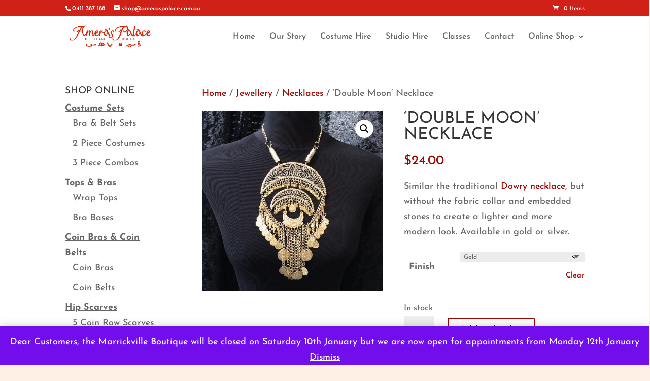

--- FILE ---
content_type: text/css
request_url: https://ameraspalace.com.au/wp-content/et-cache/1301/et-core-unified-1301.min.css?ver=1768012324
body_size: -60
content:
.et-social-flikr a.icon:before{content:"\e076"}.mobile_menu_bar:after{position:relative!important;content:'Menu';bottom:9px;left:10%;color:#9e0700}ul.products .count{display:none!important}h2.woocommerce-loop-product_title .product .related h2{font-size:20px!important}.woocommerce ul.products li.product .price{font-size:20px!important}.et-db #et-boc .et-l .et_pb_wc_rating_0{display:none!important}.single-product .et_pb_wc_tabs{display:none}